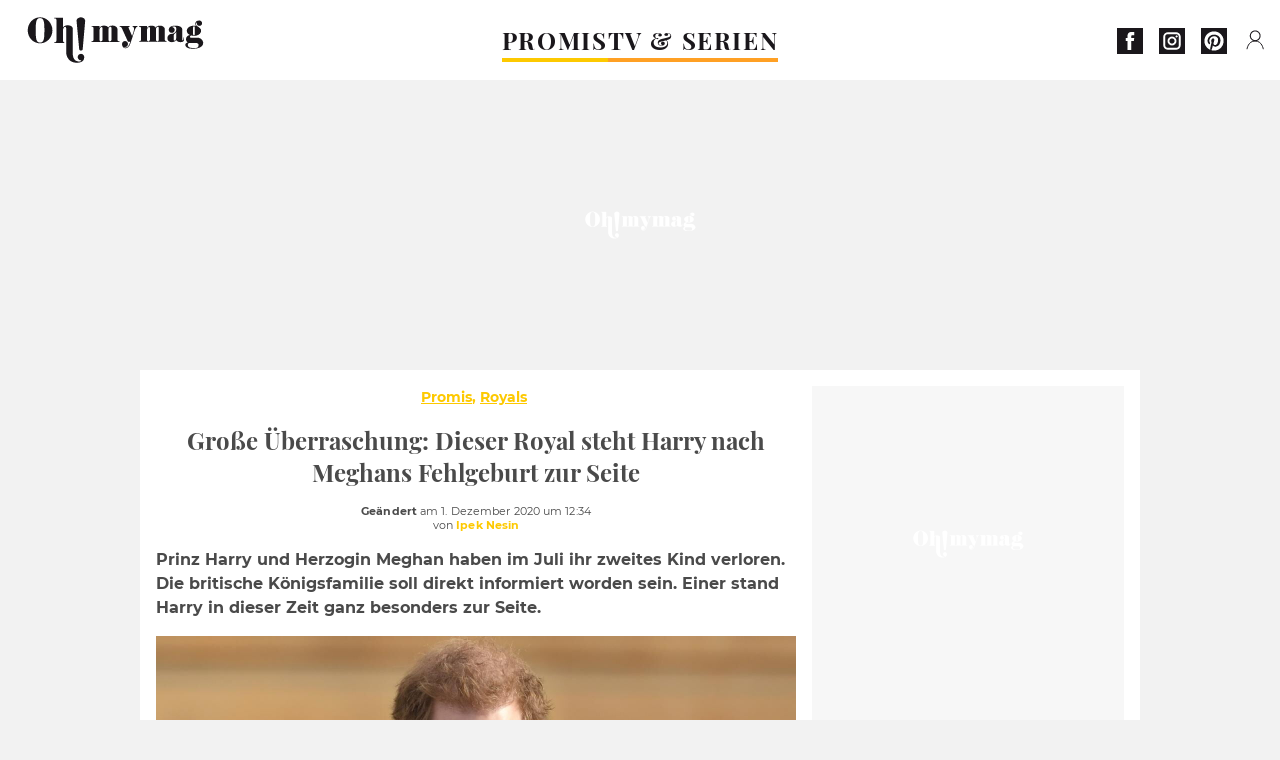

--- FILE ---
content_type: text/html; charset=UTF-8
request_url: https://www.ohmymag.de/promis/royals/grosse-uberraschung-dieser-royal-steht-harry-nach-meghans-fehlgeburt-zur-seite_art15447.html
body_size: 69721
content:
 <!DOCTYPE html><html lang="de"><head prefix="og: http://ogp.me/ns# fb: http://ogp.me/ns/fb# article: http://ogp.me/ns/article#"><meta charset="UTF-8"/><meta name="viewport" content="width=device-width, initial-scale=1"><meta name="google-site-verification" content="rAef73cSudep0ILlbAZnQCZXKF7GYKYZ7MvhDNKKOwY" /><meta name="p:domain_verify" content="ed60dfd024b273098738c0d069e76a94"/><link rel="manifest" href="https://www.ohmymag.de/manifest.json"><meta name="theme-color" content="#f7434f"><link rel="shortcut icon" href="https://www.ohmymag.de/assets/img/favicons/omm/favicon.ico"><link rel="icon" type="image/svg+xml" href="https://www.ohmymag.de/assets/img/favicons/omm/favicon-16x16.svg"><link href="https://cdn.privacy-mgmt.com/" rel="preconnect" crossorigin="anonymous"><link href="https://ohmymag-de-v3.ohmymag.de" rel="preconnect" crossorigin="anonymous"><link href="https://www.googletagmanager.com" rel="preconnect" crossorigin><link href="https://securepubads.g.doubleclick.net/" rel="preconnect" crossorigin><link href="https://mcdp-chidc2.outbrain.com" rel="preconnect" crossorigin><link href="https://log.outbrainimg.com" rel="preconnect" crossorigin><link href="http://tr.outbrain.com/" rel="preconnect" crossorigin><link href="https://cherry.img.pmdstatic.net/" rel="preconnect" crossorigin><link href="https://tv.ohmymag.de/" rel="preconnect" crossorigin><link href="https://cherry.img.pmdstatic.net/" rel="preconnect" crossorigin><link rel="preload" href="https://www.ohmymag.de/assets/fonts/Montserrat-Regular.woff2?display=swap" as="font" type="font/woff2" crossorigin="anonymous" /><link rel="preload" href="https://www.ohmymag.de/assets/fonts/Montserrat-Black.woff2?display=swap" as="font" type="font/woff2" crossorigin="anonymous" /><link rel="preload" href="https://www.ohmymag.de/assets/fonts/Montserrat-Bold.woff2?display=swap" as="font" type="font/woff2" crossorigin="anonymous" /><link rel="preload" href="https://www.ohmymag.de/assets/fonts/PlayfairDisplay-Bold.woff2?display=swap" as="font" type="font/woff2" crossorigin="anonymous" /><link rel="preload" href="https://www.ohmymag.de/assets/fonts/PlayfairDisplay-BlackItalic.woff2?display=swap" as="font" type="font/woff2" crossorigin="anonymous" /><link rel="preload" href="https://cherry.img.pmdstatic.net/fit/https.3A.2F.2Fimg.2Eohmymag.2Ede.2Fs3.2Fdeomm.2F1024.2Funterhaltung.2Fdefault_2020-11-30_42c93841-3168-4f8d-8c8f-781d87335eba.2Ejpeg/640x360/quality/80/nach-meghans-fehlgeburt-bekommt-ruckhalt-von-seiner-familie.jpg" media="(max-width: 820px)" as="image" fetchpriority="high"><link rel="preload" href="https://cherry.img.pmdstatic.net/fit/https.3A.2F.2Fimg.2Eohmymag.2Ede.2Fs3.2Fdeomm.2F1280.2Funterhaltung.2Fdefault_2020-11-30_42c93841-3168-4f8d-8c8f-781d87335eba.2Ejpeg/1280x720/quality/80/nach-meghans-fehlgeburt-bekommt-ruckhalt-von-seiner-familie.jpg" media="(min-width: 821px)" as="image" fetchpriority="high"><link rel="preconnect" href="https://www.ohmymag.de/xhr/popup/category" as="fetch" crossorigin="anonymous" ><link rel="preconnect" href="https://www.ohmymag.de/xhr/popup/contact" as="fetch" crossorigin="anonymous" ><link rel="stylesheet" href="https://www.ohmymag.de/assets/two/omm/common.css?t=b0cfa7c51c8b" /><link rel="stylesheet" href="https://www.ohmymag.de/assets/two/omm/article.css?t=42a3ff1d98e2" /><style> :root { --theme-channel: #FDC900; } .promis { --theme-channel: #FDC900; } .tv-serien-co { --theme-channel: #ffa024; } </style><meta property="fb:app_id" content="158483417502010"><meta property="fb:admins" content="654691368"><meta property="fb:pages" content="998966263463586"><meta property="og:title" content="Große Überraschung: Dieser Royal steht Harry nach Meghans Fehlgeburt zur Seite"><meta property="og:type" content="article"><meta property="og:image" content="https://cherry.img.pmdstatic.net/fit/https.3A.2F.2Fimg.2Eohmymag.2Ede.2Fs3.2Fdeomm.2F1280.2Funterhaltung.2Fdefault_2020-11-30_42c93841-3168-4f8d-8c8f-781d87335eba.2Ejpeg/1200x675/quality/80/nach-meghans-fehlgeburt-bekommt-ruckhalt-von-seiner-familie.jpg"><meta property="og:image:width" content="1200"><meta property="og:image:height" content="675"><meta property="og:url" content="https://www.ohmymag.de/promis/royals/grosse-uberraschung-dieser-royal-steht-harry-nach-meghans-fehlgeburt-zur-seite_art15447.html"><meta property="og:description" content="Prinz Harry und Herzogin Meghan haben im Juli ihr zweites Kind verloren. Die britische Königsfamilie soll direkt informiert worden sein. Einer stand Harry in dieser Zeit ganz beson…"><meta property="og:locale" content="de_DE"><meta property="og:site_name" content="Ohmymag Deutschland"><meta property="article:published_time" content="2020-12-01T11:30:00+01:00"><meta property="article:modified_time" content="2020-12-01T12:34:00+01:00"><meta property="article:section" content="Promis"><meta property="article:tag" content="unterhaltung"><meta property="article:tag" content="royals"><meta property="article:tag" content="meghan markle"><meta property="article:tag" content="prinz harry"><meta name="twitter:card" content="summary_large_image"><meta name="twitter:title" content="Große Überraschung: Dieser Royal steht Harry nach Meghans Fehlgeburt …"><meta name="twitter:description" content="Prinz Harry und Herzogin Meghan haben im Juli ihr zweites Kind verloren. Die britische Königsfamilie soll direkt informiert worden sein. Einer stand Harry in dieser Zeit ganz beson…"><meta name="twitter:image" content="https://cherry.img.pmdstatic.net/fit/https.3A.2F.2Fimg.2Eohmymag.2Ede.2Fs3.2Fdeomm.2F1280.2Funterhaltung.2Fdefault_2020-11-30_42c93841-3168-4f8d-8c8f-781d87335eba.2Ejpeg/1200x675/quality/80/nach-meghans-fehlgeburt-bekommt-ruckhalt-von-seiner-familie.jpg"><meta name="description" content="Prinz Harry und Herzogin Meghan haben im Juli ihr zweites Kind verloren. Die britische Königsfamilie soll direkt informiert worden sein. Einer stand Harry in dieser Zeit ganz beson…"><meta name="robots" content="index,follow,max-snippet:-1,max-image-preview:large,max-video-preview:-1"><meta name="news_keywords" content="unterhaltung,royals,meghan markle,prinz harry"><title>Große Überraschung: Dieser Royal steht Harry nach Meghans Fehlgeburt zur Seite</title><link href="https://www.ohmymag.de/promis/royals/grosse-uberraschung-dieser-royal-steht-harry-nach-meghans-fehlgeburt-zur-seite_art15447.html" rel="canonical"><script type="application/ld+json">{"@context":"https:\/\/schema.org","@type":"NewsArticle","headline":"Große Überraschung: Dieser Royal steht Harry nach Meghans Fehlgeburt zur Seite","articleBody":"Traurige Neuigkeiten erreichen die Öffentlichkeit letzte Woche von Prinz Harry und Herzogin Meghan. Im Juli erleidet die ehemalige Schauspielerin eine Fehlgeburt und teilt ihre Erlebnisse und Gefühle in einem selbstverfassten Essay für die New York Times.Royals wurden schon im Juli informiertAls ich mein erstgeborenes Kind umklammerte, wusste ich, dass ich mein zweites verlor.So beschreibt die Herzogin ehrlich den Moment, als sie den Alptraum einer jeden werdenden Mutter erlebt. Im Krankenhaus muss sie zusehen, wie Harrys Herz bricht. Einerseits versucht er „die gebrochenen Teile von mir zu halten“, so Meghan, andererseits trauert er um ihr ungeborenes Baby.Während die Öffentlichkeit erst kürzlich von der traurigen Nachricht erfährt, wird die Familie von Harry direkt nach dem Ereignis informiert, berichtet The Sun. Ein Insider verrät der Zeitung, dass das Paar viel Zuneigung und Unterstützung von den Royals bekommen haben soll: \"Es gibt eine verständliche Traurigkeit in der Familie.\"Prinz William steht Harry zur SeiteEiner der Royals soll Harry besonders viel Rückhalt in dieser schweren Zeit gegeben haben: sein Bruder William. Viele Royal-Fans dürften sich über diese Nachricht freuen, gelten die beiden Brüder doch seit vielen Monaten als zerstritten.Auch Prinz Charles soll seinem Sohn viel Trost gespendet haben. In schwierigen Zeiten hält die Familie dann eben doch zusammen. Schon länger wurde auch Meghan unterstellt, der Queen und den Royals gegenüber versöhnlichere Worte einzuschlagen.Rückt die Familie wieder zusammen?In ihrem Artikel für die New York Times schreibt die Herzogin außerdem:So sehr wir unterschiedlicher Meinung sind, so sehr wir räumlich getrennt voneinander sind, die Wahrheit ist, dass wir mehr denn je verbunden sind durch das, was wir dieses Jahr alleine und gemeinsam erlebt haben.Vielleicht kann die britische Königsfamilie also auch etwas Positives aus den schrecklichen Ereignissen ziehen und sich in Zukunft wieder annähern. Zu wünschen wäre es ihnen allemal!","author":{"@type":"Person","name":"Ipek Nesin"},"publisher":{"@type":"Organization","name":"Ohmymag Deutschland","url":"https:\/\/www.ohmymag.de\/","logo":{"@type":"ImageObject","url":"https:\/\/www.ohmymag.de\/assets\/img\/omm.png"},"sameAs":["https:\/\/www.facebook.com\/OhmymagDE\/","https:\/\/www.instagram.com\/ohmymag.de\/","https:\/\/www.pinterest.com\/ohmymag_de\/"]},"image":{"@type":"ImageObject","url":"https:\/\/cherry.img.pmdstatic.net\/fit\/https.3A.2F.2Fimg.2Eohmymag.2Ede.2Fs3.2Fdeomm.2F1280.2Funterhaltung.2Fdefault_2020-11-30_42c93841-3168-4f8d-8c8f-781d87335eba.2Ejpeg\/1200x675\/quality\/80\/nach-meghans-fehlgeburt-bekommt-ruckhalt-von-seiner-familie.jpg","width":1200,"height":675},"mainEntityOfPage":{"@type":"WebPage","@id":"https:\/\/www.ohmymag.de\/promis\/royals\/grosse-uberraschung-dieser-royal-steht-harry-nach-meghans-fehlgeburt-zur-seite_art15447.html","breadcrumb":{"@type":"BreadcrumbList","itemListElement":[{"@type":"ListItem","position":1,"name":"Promis","item":"https:\/\/www.ohmymag.de\/promis"},{"@type":"ListItem","position":2,"name":"Royals","item":"https:\/\/www.ohmymag.de\/promis\/royals"},{"@type":"ListItem","position":3,"name":"unterhaltung","item":"https:\/\/www.ohmymag.de\/tag\/unterhaltung"}]}},"datePublished":"2020-12-01T11:30:00+01:00","url":"https:\/\/www.ohmymag.de\/promis\/royals\/grosse-uberraschung-dieser-royal-steht-harry-nach-meghans-fehlgeburt-zur-seite_art15447.html","thumbnailUrl":"https:\/\/cherry.img.pmdstatic.net\/fit\/https.3A.2F.2Fimg.2Eohmymag.2Ede.2Fs3.2Fdeomm.2F480.2Funterhaltung.2Fdefault_2020-11-30_42c93841-3168-4f8d-8c8f-781d87335eba.2Ejpeg\/480x270\/quality\/80\/nach-meghans-fehlgeburt-bekommt-ruckhalt-von-seiner-familie.jpg","articleSection":"Promis","creator":{"@type":"Person","name":"Ipek Nesin"},"keywords":["unterhaltung","royals","meghan markle","prinz harry"],"description":"Prinz Harry und Herzogin Meghan haben im Juli ihr zweites Kind verloren. Die britische Königsfamilie soll direkt informiert worden sein. Einer stand Harry in dieser Zeit ganz besonders zur Seite.","dateModified":"2020-12-01T12:34:00+01:00","video":{"@type":"VideoObject","image":{"@type":"ImageObject","url":"https:\/\/cherry.img.pmdstatic.net\/fit\/https.3A.2F.2Fimg.2Eohmymag.2Ede.2Fs3.2Fdeomm.2F1280.2Funterhaltung.2Fdefault_2020-11-30_42c93841-3168-4f8d-8c8f-781d87335eba.2Ejpeg\/1200x675\/quality\/80\/nach-meghans-fehlgeburt-bekommt-ruckhalt-von-seiner-familie.jpg","width":1200,"height":675},"description":"Prinz Harry und Herzogin Meghan haben im Juli ihr zweites Kind verloren. Die britische Königsfamilie soll direkt informiert worden sein. Einer stand Harry in dieser Zeit ganz besonders zur Seite.","thumbnailUrl":"https:\/\/cherry.img.pmdstatic.net\/fit\/https.3A.2F.2Fimg.2Eohmymag.2Ede.2Fs3.2Fdeomm.2F480.2Funterhaltung.2Fdefault_2020-11-30_42c93841-3168-4f8d-8c8f-781d87335eba.2Ejpeg\/480x270\/quality\/80\/nach-meghans-fehlgeburt-bekommt-ruckhalt-von-seiner-familie.jpg","uploadDate":"2020-12-01T11:30:00+01:00","publisher":{"@type":"Organization","name":"Ohmymag Deutschland","logo":{"@type":"ImageObject","url":"https:\/\/www.ohmymag.de\/assets\/img\/omm.png"}},"playerType":"HTML5","embedUrl":"https:\/\/www.dailymotion.com\/embed\/video\/k2979PkfBJu1xExApYF","name":"Große Überraschung: Dieser Royal steht Harry nach Meghans Fehlgeburt zur Seite","duration":"PT00H01M12S"}}</script><script> window.cherryStore = { assetsPath: "https://www.ohmymag.de/assets/", imgPath: "https://www.ohmymag.de/assets/img/", environments: { pageName: "page-article", pageType: "type-video", ajax: !!"", device: "desktop", mobile: !!"", tablet: !!"", desktop: !!"1", bot: !!"", env: "prod", }, website: { abbr: "OMMDE", theme: "two", code_lang: "de_DE", country: "DE", lang: "de", host: "www.ohmymag.de", prefix: "omm", group: "Ohmymag", group_prefix: "omm", }, analytics: { dimensions: {"dimension2":"video","dimension3":"www","dimension5":15447,"dimension6":"Promis","dimension9":"web","dimension10":"Other","dimension16":"L","dimension17":6,"dimension24":"video","dimension26":"80386129-42f8-4cc6-9cf0-91366e125dab","dimension27":"Royals"}, metrics: "", }, urls: { contact: "https://www.ohmymag.de/xhr/contact/", popup: "https://www.ohmymag.de/xhr/popup/", podcasts: "", }, trackings: {"ividence":false,"firefly":"\/\/fly.ohmymag.de\/","mediego":false,"mediarithmics":"pm-ohmymag-de","facebook":"1016216741814975","facebook_pages":"998966263463586","facebook_app_id":"158483417502010","facebook_admin_id":"654691368","twitter":"nygei","analytics":"UA-70272366-2","sticky":true,"ias":"10763","snapchat":"8c9e6c94-a168-47f9-930b-d1e003076be8","taboola":"1644220","tradedoubler":false,"adways":"2gbvkGd","mediametrie":false,"estatNetMeasur":false,"adrock":"f383a853-f205-46d2-9aa5-7a61812c5afe","squadata":false,"comscore":"19763370","skimlinks":false,"ab_tasty":false,"id5":"169","confiant":"NJJp-JaWVAuzzBULb9NCdlIRzgg","pandg":false,"searchconsole":"rAef73cSudep0ILlbAZnQCZXKF7GYKYZ7MvhDNKKOwY","outbrain":"006add8f2d8cc8a60e8f3b71463b028003,005cec9f7f96bae12feb6a8aa75c823f61,004c4e978a282f3d18936c48a35c31f2ce,00776e66133c6b9388e60c90fe660fd53d,00531bd4df222ae4c54cdf3d0fa682e916,004ff6c6be1239b288562e36a466c959bb,003891eec21b7ba5ff7a898aba53a6fe89,00c857bd48ada55aad1aea18c3281e585c,0066b802ec8bbf3c015dddbf270ba3c222,00677a82d708370adfed1ef0125c9a317b","criteo":false,"nonliCode":"1432","nonliUrl":"https:\/\/l.ohmymag.de\/sdk.js"}, pwa: {"enabled":"1"}, batch: {"vapidPublicKey":"BAcGHtDdCc0Qs6\/uG2mbmK07d7+UtdDIJyxAq6jcf5IrISrligI4jHioGiLzleN3UjwwLuvBn3e1u+Br9vnaaUg=","newsVapidPublicKey":"BIrXoG6bUmfJqdkAag5eSQOyMmSR0M7ygT+FuOg\/TkaN\/tuynCOALckwt\/YpEreWJCYpQpgMCmtb0haXsGPu0JY=","authKey":"2.q\/m8LADtsFmeGbQ2Qxt8R3r5SdHGMdzsmH5nX+NNALo=","newsAuthKey":"2.LQRfnf5caWJNG3ozIiTh\/mfWPSDm5dHPc2IGsWtc8TM=","subdomain":"ohmymag.de","newsSubdomain":"news.ohmymag.de","apiKey":"CA5402D278E543BB9F5C0E85712BBB21","newsApiKey":"BD0B5E9C997A464D99A96BA99A82C788","text":"Verpassen Sie keine unserer Neuigkeiten!","positiveSubBtnLabel":"Abonnieren Sie","negativeBtnLabel":"Nein danke","backgroundColor":"#f7434f","hoverBackgroundColor":"#f7434f","textColor":"#FFFFFF"}, gdpr: {"cdn":"https:\/\/ohmymag-de-v3.ohmymag.de","privacy_manager":"371922","notice_url":false,"confirmation":false,"consent_scroll":false}, pmc: {"env":false,"starter":false,"bookmark":false,"coreads":"https:\/\/tra.scds.pmdstatic.net\/advertising-core\/5\/core-ads.js","newsletter":false,"notifications":false}, abtest: {"enable":false,"conditions":null,"apply":false,"status":0}, isNewsDomain: 0 }; </script><script> cherryStore['article'] = { id: "15447", name: "Gro\u00DFe\u0020\u00DCberraschung\u003A\u0020Dieser\u0020Royal\u0020steht\u0020Harry\u0020nach\u0020Meghans\u0020Fehlgeburt\u0020zur\u0020Seite", type: "video", url: "https://www.ohmymag.de/promis/royals/grosse-uberraschung-dieser-royal-steht-harry-nach-meghans-fehlgeburt-zur-seite_art15447.html", description: "Prinz\u0020Harry\u0020und\u0020Herzogin\u0020Meghan\u0020haben\u0020im\u0020Juli\u0020ihr\u0020zweites\u0020Kind\u0020verloren.\u0020Die\u0020britische\u0020K\u00F6nigsfamilie\u0020soll\u0020direkt\u0020informiert\u0020worden\u0020sein.\u0020Einer\u0020stand\u0020Harry\u0020in\u0020dieser\u0020Zeit\u0020ganz\u0020besonders\u0020zur\u0020Seite.", publishDate: "2020-12-01T11:30:00+01:00", author: "Ipek Nesin", category: { label: "Promis", slug: "promis" }, subCategory: { label: "Royals", slug: "royals" }, firstTag: "unterhaltung", urlSlug: "grosse-uberraschung-dieser-royal-steht-harry-nach-meghans-fehlgeburt-zur-seite_art15447.html", brandSafety: false, keywords: [ "unterhaltung","royals","meghan markle","prinz harry" ], pictures: [ { url: 'https:https://img.ohmymag.de/s3/deomm/unterhaltung/default_2020-11-30_42c93841-3168-4f8d-8c8f-781d87335eba.jpeg', height: 1656, width: 2946 }, ], tags: [ {url: 'https://www.ohmymag.de/tag/unterhaltung', name: 'unterhaltung', slug: 'unterhaltung'}, {url: 'https://www.ohmymag.de/tag/royals', name: 'royals', slug: 'royals'}, {url: 'https://www.ohmymag.de/tag/meghan-markle', name: 'meghan markle', slug: 'meghan-markle'}, {url: 'https://www.ohmymag.de/tag/prinz-harry', name: 'prinz harry', slug: 'prinz-harry'}, ], scripts: {"urls":[],"inline":[]}, media: null, news: 0, player: false, canals: ["Google Actualit\u00e9s","FlipBoard","MSN","Upday","Squid App","Sony","Bundle News","Verizon","Organique"], }; cherryStore['article']['player'] = {"channel":"news","owner":"x29588f","owner.username":"OhMyMag-DE","owner.screenname":"OhMyMag DE","id":"k2979PkfBJu1xExApYF","private_id":"k2979PkfBJu1xExApYF","updated_time":1643764333,"tags":"uuid_80386129-42f8-4cc6-9cf0-91366e125dab,guid_15447,unterhaltung,unterhaltungroyals,royalsmeghan-markle,meghan-markleprinz-harry,prinz-harry","title":"Gro\u00dfe \u00dcberraschung: Dieser Royal steht Harry nach Meghans Fehlgeburt zur Seite","width":1920,"height":1080,"thumbnail_url":"https:\/\/s2.dmcdn.net\/v\/TbEi51X-Tfj7StLVe","duration":72,"site":"Dailymotion","public_id":"x87hekl","embed_url":"https:\/\/www.dailymotion.com\/embed\/video\/k2979PkfBJu1xExApYF","canonical":"http:\/\/dailymotion.com\/video\/x87hekl","media":"player","player_id":"xu8g4","player_name":"Ohmymag DE - Player Leader Autoplay"}; </script></head><body class="desktop page-article type-video" data-pmc-starter-conf='{"ua":"UA-70272366-2"}'><header class="header"><nav class="navbar"><ul class="navigation"><li><div class="navbar__button navbar__button--menu btn-menu"></div></li><li class="navbar__logo"><a href="https://www.ohmymag.de/" class="navbar__button navbar__button--logo" title="Ohmymag Deutschland"></a></li><li class="topbar"><div class="topbar__socials"><ul><li><a class="topbar__socials--facebook" title="Ohmymag Deutschland" target="_blank" rel="noopener nofollow" href="https://www.facebook.com/OhmymagDE/"></a></li><li><a class="topbar__socials--instagram" title="Ohmymag Deutschland" target="_blank" rel="noopener nofollow" href="https://www.instagram.com/ohmymag.de/"></a></li><li><a class="topbar__socials--pinterest" title="Ohmymag Deutschland" target="_blank" rel="noopener nofollow" href="https://www.pinterest.com/ohmymag_de/"></a></li></ul></div><div class="navbar__button navbar__button--pmc pmc-authentification" id="pmc-auth"><span>Connexion</span></div><div class="navbar__button navbar__button--pmc" id="pmc-account"><span>Mon compte</span><div class="navbar__button navbar__button--pmc__dropdown"><ul><li class="pmc-profile">Mon profil</li><li class="pmc-custom-link" data-path="bookmark">Mes favoris</li><li class="pmc-local-link" data-path="notifications">Notifications</li><li class="pmc-auth-logout">Déconnexion</li></ul></div></div></li></ul></nav><div class="popup popup-menu popup--close"><div class="popup__overlay"></div><nav class="menu-website"><ul class="menu-website__categories"><li class="menu-website__category menu-website__category--children promis"><a href="https://www.ohmymag.de/promis" class="menu-website__title" >PROMIS</a><div class="menu-website__button"></div><ul class="menu-website__subcategories"><li><a href="https://www.ohmymag.de/promis/deutschland" class="menu-website__subtitle" >DEUTSCHLAND</a></li><li><a href="https://www.ohmymag.de/promis/international" class="menu-website__subtitle" >INTERNATIONAL</a></li><li><a href="https://www.ohmymag.de/promis/royals" class="menu-website__subtitle" >ROYALS</a></li><li class="empty"></li></ul></li><li class="menu-website__category tv-serien-co"><a href="https://www.ohmymag.de/tv-serien" class="menu-website__title" >TV &amp; SERIEN </a><div class="menu-website__button"></div></li></ul><ul class="menu-website__links"><li class="menu-website--newsletter"><div class="menu-website__link newsletter-open" data-origin="menu">Newsletter</div></li><li><a class="menu-website__link" href="https://www.ohmymag.de/about-us.html">Über uns</a></li><li><a class="menu-website__link" href="https://www.prismamedia.com/terms-de/" target="_blank">Impressum</a></li><li><div class="menu-website__link popup-contact--trigger">Kontakt</div></li></ul></nav></div></header><div class="special" id="special-container"><div class="ads-core-placer" id="special" data-ads-core='{"device": "desktop,tablet,mobile", "type": "Out-Of-Banner"}'></div></div><div class="data_tester" id="data_tester-container"><div class="ads-core-placer" id="data_tester" data-ads-core='{"device": "desktop,tablet,mobile", "type": "Out-Of-Banner2"}'></div></div><div class="interstitial" id="interstitial-container"><div class="ads-core-placer" id="interstitial" data-ads-core='{"device": "desktop,tablet,mobile", "type": "Postitiel"}'></div></div><div class="postitiel_v2" id="postitiel_v2-container"><div class="ads-core-placer" id="postitiel_v2" data-ads-core='{"device": "desktop,tablet,mobile", "type": "Postitiel_V2"}'></div></div><div class="footer-web" id="footer_web-container"><div class="ads-core-placer" id="footer_web" data-ads-core='{"device": "desktop,tablet,mobile", "type": "footer-web"}'></div></div><section id="corps" class="article-container navbar--fix"><div class="coreads-skin-wrapper"><div class="placeholder-ad placeholder-ad--banner desktop-ad tablet-ad" id="banner-container"><div class="ads-core-placer" id="banner" data-ads-core='{"device": "desktop,tablet", "type": "Banniere-Haute"}'></div></div></div><article class="site_content post article layout-grid " data-id="15447" data-bone-id="80386129-42f8-4cc6-9cf0-91366e125dab" ><div class="layout-grid__inner post-grid-order"><div data-grid-order="content" class="layout-grid__cell layout-grid__cell--span-8-desktop"><div class="post-breadcrumb"><nav class="breadcrumb"><a href="https://www.ohmymag.de/promis">Promis</a><a href="https://www.ohmymag.de/promis/royals">Royals</a></nav></div><h1 class="post-title">Große Überraschung: Dieser Royal steht Harry nach Meghans Fehlgeburt zur Seite</h1><div class="post-author"><div><div><span class="post-author--bold">Geändert </span><span><time datetime="2020-12-01T12:34:00+01:00">am 1. Dezember 2020 um 12:34</time></span></div><span class="post-author"> von </span><span class="post-author--nickname">Ipek Nesin </span></div></div><div class="post-summary"><p>Prinz Harry und Herzogin Meghan haben im Juli ihr zweites Kind verloren. Die britische Königsfamilie soll direkt informiert worden sein. Einer stand Harry in dieser Zeit ganz besonders zur Seite.</p></div><div id="player" class="prisma-player post-player" data-ads-core='{"playerId": "xu8g4", "playerName": "Ohmymag DE - Player Leader Autoplay", "playerProvider": "Dailymotion", "playerVideoId": "k2979PkfBJu1xExApYF", "playerPosition": "Leader", "playerPartner": "" }' data-embed="default"><figure class="post-figure"><picture><source srcset="https://cherry.img.pmdstatic.net/fit/https.3A.2F.2Fimg.2Eohmymag.2Ede.2Fs3.2Fdeomm.2F1024.2Funterhaltung.2Fdefault_2020-11-30_42c93841-3168-4f8d-8c8f-781d87335eba.2Ejpeg/640x360/quality/80/nach-meghans-fehlgeburt-bekommt-ruckhalt-von-seiner-familie.jpg 1x" media="(max-width: 820px)"><source srcset="https://cherry.img.pmdstatic.net/fit/https.3A.2F.2Fimg.2Eohmymag.2Ede.2Fs3.2Fdeomm.2F1280.2Funterhaltung.2Fdefault_2020-11-30_42c93841-3168-4f8d-8c8f-781d87335eba.2Ejpeg/1280x720/quality/80/nach-meghans-fehlgeburt-bekommt-ruckhalt-von-seiner-familie.jpg 1x" media="(min-width: 821px)"><img srcset="https://cherry.img.pmdstatic.net/fit/https.3A.2F.2Fimg.2Eohmymag.2Ede.2Fs3.2Fdeomm.2F1024.2Funterhaltung.2Fdefault_2020-11-30_42c93841-3168-4f8d-8c8f-781d87335eba.2Ejpeg/640x360/quality/80/nach-meghans-fehlgeburt-bekommt-ruckhalt-von-seiner-familie.jpg" alt="Nach Meghans Fehlgeburt bekommt Rückhalt von seiner Familie" class="post-figure__img" src="[data-uri]"></picture><div class="post-figure__copyright">&copy; Karwai Tang@Getty Images</div><figcaption class="post-figure__title">Nach Meghans Fehlgeburt bekommt Rückhalt von seiner Familie</figcaption></figure></div><div class="post-social"><div class="button-share"><div class="button-share__bar"><a href="https://www.facebook.com/sharer/sharer.php?u=https%3A%2F%2Fwww.ohmymag.de%2Fpromis%2Froyals%2Fgrosse-uberraschung-dieser-royal-steht-harry-nach-meghans-fehlgeburt-zur-seite_art15447.html" rel="nofollow noopener" target="_blank" class="button-share__media button-share__media--facebook" data-share="facebook" title="Auf Facebook teilen"></a><a href="mailto:?subject=Große Überraschung: Dieser Royal steht Harry nach Meghans Fehlgeburt zur Seite&amp;body=https%3A%2F%2Fwww.ohmymag.de%2Fpromis%2Froyals%2Fgrosse-uberraschung-dieser-royal-steht-harry-nach-meghans-fehlgeburt-zur-seite_art15447.html" rel="nofollow noopener" class="button-share__media button-share__media--mail" data-share="mail" title="Als Mail versenden"></a><a href="https://www.beloud.com/share?url=https%3A%2F%2Fwww.ohmymag.de%2Fpromis%2Froyals%2Fgrosse-uberraschung-dieser-royal-steht-harry-nach-meghans-fehlgeburt-zur-seite_art15447.html" rel="nofollow noopener" target="_blank" class="button-share__media button-share__media--beloud" data-share="beloud" title="Auf Flipboard teilen"></a><a href="https://twitter.com/share?text=Gro%C3%9Fe+%C3%9Cberraschung%3A+Dieser+Royal+steht+Harry+nach+Meghans+Fehlgeburt+zur+Seite&amp;url=https%3A%2F%2Fwww.ohmymag.de%2Fpromis%2Froyals%2Fgrosse-uberraschung-dieser-royal-steht-harry-nach-meghans-fehlgeburt-zur-seite_art15447.html&amp;via=Ohmymag+Deutschland" rel="nofollow noopener" target="_blank" class="button-share__media button-share__media--twitter" data-share="twitter" title="Tweeter"></a><a href="https://pinterest.com/pin/create/button/?url=https%3A%2F%2Fwww.ohmymag.de%2Fpromis%2Froyals%2Fgrosse-uberraschung-dieser-royal-steht-harry-nach-meghans-fehlgeburt-zur-seite_art15447.html&amp;media=https%3A%2F%2Fimg.ohmymag.de%2Fs3%2Fdeomm%2F1024%2Funterhaltung%2Fdefault_2020-11-30_42c93841-3168-4f8d-8c8f-781d87335eba.jpeg&amp;description=Gro%C3%9Fe+%C3%9Cberraschung%3A+Dieser+Royal+steht+Harry+nach+Meghans+Fehlgeburt+zur+Seite" rel="nofollow noopener" data-pin-custom="true" target="_blank" class="button-share__media button-share__media--pinterest" data-share="pinterest" title="Pin it"></a></div></div></div><div class="placeholder-ad placeholder-ad--pave mobile-ad" id="pave_haut_mobile-container"><div class="ads-core-placer" id="pave_haut_mobile" data-ads-core='{"device": "mobile", "type": "Pave-Haut"}'></div></div><div class="post-body post-body__content"><p class="first-paragraph">Traurige Neuigkeiten erreichen die Öffentlichkeit letzte Woche von Prinz Harry und Herzogin Meghan. <a href="https://www.ohmymag.de/promis/royals/herzogin-meghan-sie-hatte-eine-fehlgeburt_art15417.html" >Im Juli erleidet die ehemalige Schauspielerin eine Fehlgeburt</a> und teilt ihre Erlebnisse und Gefühle in einem selbstverfassten Essay für die New York Times.</p><h2 id="asqqn">Royals wurden schon im Juli informiert</h2><blockquote>Als ich mein erstgeborenes Kind umklammerte, wusste ich, dass ich mein zweites verlor.</blockquote><div class="placeholder-ad placeholder-ad--intext mobile-ad" id="pave_content_mobile-container"><div class="ads-core-placer" id="pave_content_mobile" data-ads-core='{"device": "mobile", "type": "Pave-Haut2"}'></div></div><p>So beschreibt die Herzogin ehrlich den Moment, als sie den Alptraum einer jeden werdenden Mutter erlebt. Im Krankenhaus muss sie zusehen, wie Harrys Herz bricht. Einerseits versucht er „die gebrochenen Teile von mir zu halten“, so Meghan, andererseits trauert er um ihr ungeborenes Baby.</p><div class="placeholder-ad placeholder-ad--intext desktop-ad tablet-ad" id="pave_content_desktop-container"><div class="ads-core-placer" id="pave_content_desktop" data-ads-core='{"device": "desktop,tablet", "type": "Pave-Haut2-Desktop"}'></div></div><p>Während die Öffentlichkeit erst kürzlich von der traurigen Nachricht erfährt, wird die Familie von Harry direkt nach dem Ereignis informiert, berichtet <em>The Sun</em>. Ein Insider verrät der Zeitung, dass das Paar viel Zuneigung und Unterstützung von den Royals bekommen haben soll: "Es gibt eine verständliche Traurigkeit in der Familie."</p><div class="placeholder-ad placeholder-ad--intext mobile-ad" id="pave_content_mobile1-container"><div class="ads-core-placer" id="pave_content_mobile1" data-ads-core='{"device": "mobile", "type": "Pave-Haut2"}'></div></div><h2 id="669pf">Prinz William steht Harry zur Seite</h2><p>Einer der Royals soll Harry besonders viel Rückhalt in dieser schweren Zeit gegeben haben: sein Bruder William. Viele Royal-Fans dürften sich über diese Nachricht freuen, gelten die beiden Brüder doch seit vielen Monaten als zerstritten.</p><p>Auch Prinz Charles soll seinem Sohn viel Trost gespendet haben. In schwierigen Zeiten hält die Familie dann eben doch zusammen. Schon länger wurde auch Meghan unterstellt, der Queen und den Royals gegenüber versöhnlichere Worte einzuschlagen.</p><div class="placeholder-ad placeholder-ad--intext mobile-ad" id="pave_content_mobile2-container"><div class="ads-core-placer" id="pave_content_mobile2" data-ads-core='{"device": "mobile", "type": "Pave-Haut2"}'></div></div><h2 id="f27o5">Rückt die Familie wieder zusammen?</h2><p>In ihrem Artikel für die New York Times schreibt die Herzogin außerdem:</p><blockquote>So sehr wir unterschiedlicher Meinung sind, so sehr wir räumlich getrennt voneinander sind, die Wahrheit ist, dass wir mehr denn je verbunden sind durch das, was wir dieses Jahr alleine und gemeinsam erlebt haben.</blockquote><p>Vielleicht kann die britische Königsfamilie also auch etwas Positives aus den schrecklichen Ereignissen ziehen und sich in Zukunft wieder annähern. Zu wünschen wäre es ihnen allemal!</p><div class="placeholder-ad placeholder-ad--intext mobile-ad" id="pave_content_mobile3-container"><div class="ads-core-placer" id="pave_content_mobile3" data-ads-core='{"device": "mobile", "type": "Pave-Haut2"}'></div></div></div><div class="tags"><div class="tags-container"><a href="https://www.ohmymag.de/tag/unterhaltung" class="tags-button">unterhaltung</a><a href="https://www.ohmymag.de/tag/royals" class="tags-button">royals</a><a href="https://www.ohmymag.de/tag/meghan-markle" class="tags-button">meghan markle</a><a href="https://www.ohmymag.de/tag/prinz-harry" class="tags-button">prinz harry</a></div></div><div class="post-figure post-figure--next"><picture><img srcset="https://www.ohmymag.de/assets/img/logo/famed-and-bound.png" alt="&quot;Harry und Meghan&quot;-Tour für Touristen: Hat Meghans Vater Thomas etwas damit zu tun?" class="post-figure__img" loading="lazy" src="[data-uri]"></picture><a class="post-figure__text" data-title="Nächster Artikel" href="https://www.ohmymag.de/promis/royals/harry-und-meghan-tour-fuer-touristen-hat-meghans-vater-thomas-etwas-damit-zu-tun_art23851.html"> "Harry und Meghan"-Tour für Touristen: Hat Meghans Vater Thomas etwas damit zu tun? </a></div><div id="outbrain" class="placeholder-ad--outbrain"><div class="OUTBRAIN" data-src="https://www.ohmymag.de/promis/royals/grosse-uberraschung-dieser-royal-steht-harry-nach-meghans-fehlgeburt-zur-seite_art15447.html" data-widget-id="AR_2"></div></div><div class="placeholder-ad placeholder-ad--pave mobile-ad" id="pave_bas_mobile-container"><div class="ads-core-placer" id="pave_bas_mobile" data-ads-core='{"device": "mobile", "type": "Pave-Bas"}'></div></div><div class="related"><div class="related__title">Auch interessant</div><div class="card-related--scroll"><article><div class="card-two card-two--top promis card__seo"><div class="card-two--thumbnail"><div class="card-two--thumbnail--type article-type-icon article-type-icon--video"></div><img class="card-two--thumbnail--img" src="[data-uri]" srcset="https://cherry.img.pmdstatic.net/fit/https.3A.2F.2Fimg.2Eohmymag.2Ede.2Fs3.2Fdeomm.2F250.2Fkate-middleton.2Fdefault_2024-04-26_5d47c3f5-05b1-4b77-8e6c-1ebe07c3d888.2Ejpeg/148x90/quality/80/meghan-harry-versohnung.jpg 1x, https://cherry.img.pmdstatic.net/fit/https.3A.2F.2Fimg.2Eohmymag.2Ede.2Fs3.2Fdeomm.2F300.2Fkate-middleton.2Fdefault_2024-04-26_5d47c3f5-05b1-4b77-8e6c-1ebe07c3d888.2Ejpeg/296x180/quality/80/meghan-harry-versohnung.jpg 2x" loading="lazy" width="148" height="90" alt="Experten über mögliche Versöhnung mit William und Kate: Meghan Markle sorgt sich um Prinz Harry"></div><div class="card-two__content"><div class="card-two__content--tags "><span> Royals, Promis </span></div><div class="card-two__content--title"><a class="card-two--article-url" href="https://www.ohmymag.de/promis/royals/experten-ueber-moegliche-versoehnung-mit-william-und-kate-meghan-markle-sorgt-sich-um-prinz-harry_art29165.html">Experten über mögliche Versöhnung mit William und Kate: Meghan Markle sorgt sich um Prinz Harry</a></div></div></div></article><article><div class="card-two card-two--top promis card__seo"><div class="card-two--thumbnail"><div class="card-two--thumbnail--type article-type-icon article-type-icon--video"></div><img class="card-two--thumbnail--img" src="[data-uri]" srcset="https://cherry.img.pmdstatic.net/fit/https.3A.2F.2Fimg.2Eohmymag.2Ede.2Fs3.2Fdeomm.2F250.2Funterhaltung.2Fdefault_2024-05-28_c3e17108-8d82-40b1-a70d-428cecf1489a.2Ejpeg/148x90/quality/80/kinder-konigliche-familie-lilibet-archie.jpg 1x, https://cherry.img.pmdstatic.net/fit/https.3A.2F.2Fimg.2Eohmymag.2Ede.2Fs3.2Fdeomm.2F300.2Funterhaltung.2Fdefault_2024-05-28_c3e17108-8d82-40b1-a70d-428cecf1489a.2Ejpeg/296x180/quality/80/kinder-konigliche-familie-lilibet-archie.jpg 2x" loading="lazy" width="148" height="90" alt="Prinz Harry und Meghan: Experten schätzen ein, ob Archie und Lilibet in Zukunft als Royals tätig sein könnten"></div><div class="card-two__content"><div class="card-two__content--tags "><span> Royals, Promis </span></div><div class="card-two__content--title"><a class="card-two--article-url" href="https://www.ohmymag.de/promis/royals/prinz-harry-und-meghan-experten-schaetzen-ein-ob-archie-und-lilibet-in-zukunft-als-royals-taetig-sein-koennten_art29383.html">Prinz Harry und Meghan: Experten schätzen ein, ob Archie und Lilibet in Zukunft als Royals tätig sein könnten</a></div></div></div></article><article><div class="card-two card-two--top promis card__seo"><div class="card-two--thumbnail"><div class="card-two--thumbnail--type article-type-icon article-type-icon--video"></div><img class="card-two--thumbnail--img" src="[data-uri]" srcset="https://cherry.img.pmdstatic.net/fit/https.3A.2F.2Fimg.2Eohmymag.2Ede.2Fs3.2Fdeomm.2F250.2Funterhaltung.2Fdefault_2022-04-19_0e26ffa6-dd49-4cb3-ab64-0c07281d788b.2Ejpeg/148x90/quality/80/insider-verrat-queen-will-harry-und-meghan-nur-sehen-wenn-sie-zuerst-prinz-charles-treffen.jpg 1x, https://cherry.img.pmdstatic.net/fit/https.3A.2F.2Fimg.2Eohmymag.2Ede.2Fs3.2Fdeomm.2F300.2Funterhaltung.2Fdefault_2022-04-19_0e26ffa6-dd49-4cb3-ab64-0c07281d788b.2Ejpeg/296x180/quality/80/insider-verrat-queen-will-harry-und-meghan-nur-sehen-wenn-sie-zuerst-prinz-charles-treffen.jpg 2x" loading="lazy" width="148" height="90" alt="Insider verrät: Queen will Harry und Meghan &quot;nur sehen, wenn sie zuerst Prinz Charles treffen&quot;"></div><div class="card-two__content"><div class="card-two__content--tags "><span> Royals, Promis </span></div><div class="card-two__content--title"><a class="card-two--article-url" href="https://www.ohmymag.de/promis/royals/insider-verraet-queen-will-harry-und-meghan-nur-sehen-wenn-sie-zuerst-prinz-charles-treffen_art18383.html">Insider verrät: Queen will Harry und Meghan &quot;nur sehen, wenn sie zuerst Prinz Charles treffen&quot;</a></div></div></div></article><article><div class="card-two card-two--top promis card__seo"><div class="card-two--thumbnail"><div class="card-two--thumbnail--type article-type-icon article-type-icon--video"></div><img class="card-two--thumbnail--img" src="[data-uri]" srcset="https://cherry.img.pmdstatic.net/fit/https.3A.2F.2Fimg.2Eohmymag.2Ede.2Farticle.2Funterhaltung.2Fmeghan-markle-stets-im-schatten-von-kate-middleton_dac09f83373a4cffab7e7794b204f2104722ee7b.2Ejpg/148x90/quality/80/thumbnail.jpg 1x, https://cherry.img.pmdstatic.net/fit/https.3A.2F.2Fimg.2Eohmymag.2Ede.2Farticle.2Funterhaltung.2Fmeghan-markle-stets-im-schatten-von-kate-middleton_dac09f83373a4cffab7e7794b204f2104722ee7b.2Ejpg/296x180/quality/80/thumbnail.jpg 2x" loading="lazy" width="148" height="90" alt="Meghan Markle: Das sind ihre Pläne um nicht länger im Schatten von Kate Middleton zu stehen"></div><div class="card-two__content"><div class="card-two__content--tags "><span> Royals, Promis </span></div><div class="card-two__content--title"><a class="card-two--article-url" href="https://www.ohmymag.de/promis/royals/meghan-markle-das-sind-ihre-plane-um-nicht-langer-im-schatten-von-kate-middleton-zu-stehen_art12452.html">Meghan Markle: Das sind ihre Pläne um nicht länger im Schatten von Kate Middleton zu stehen</a></div></div></div></article></div></div><div class="related related__post"><div class="related__title">Mehr</div><div class="layout-grid"><div class="layout-grid__inner"><article class="layout-grid__cell layout-grid__cell--span-6-desktop layout-grid__cell--span-4-phone"><div class="card-two card-two--feed card__seo promis "><div class="card-two--thumbnail"><div class="card-two--thumbnail--type article-type-icon article-type-icon--video"></div><img class="card-two--thumbnail--img" src="[data-uri]" srcset="https://cherry.img.pmdstatic.net/fit/https.3A.2F.2Fimg.2Eohmymag.2Ede.2Farticle.2Fneuigkeiten.2Ftraumjob-alarm-meghan-markle-und-prinz-harry-stellen-einen-kommunikationsassistenten-ein_f49cadcc9e7848aed8a74307e184ecbb49e54065.2Ejpg/120x70/quality/80/traumjob-alarm-meghan-markle-und-prinz-harry-stellen-einen-kommunikationsassistenten-ein.jpg 1x, https://cherry.img.pmdstatic.net/fit/https.3A.2F.2Fimg.2Eohmymag.2Ede.2Farticle.2Fneuigkeiten.2Ftraumjob-alarm-meghan-markle-und-prinz-harry-stellen-einen-kommunikationsassistenten-ein_f49cadcc9e7848aed8a74307e184ecbb49e54065.2Ejpg/240x140/quality/80/traumjob-alarm-meghan-markle-und-prinz-harry-stellen-einen-kommunikationsassistenten-ein.jpg 2x" loading="lazy" width="120" height="70" alt="Traumjob-Alarm: Meghan Markle und Prinz Harry stellen ein"></div><div class="card-two__content"><div class="card-two__content--tags "><span> Royals, Promis </span></div><div class="card-two__content--title"><a class="card-two--article-url" href="https://www.ohmymag.de/promis/royals/traumjob-alarm-meghan-markle-und-prinz-harry-stellen-ein_art9571.html">Traumjob-Alarm: Meghan Markle und Prinz Harry stellen ein</a></div></div></div></article><article class="layout-grid__cell layout-grid__cell--span-6-desktop layout-grid__cell--span-4-phone"><div class="card-two card-two--feed card__seo promis "><div class="card-two--thumbnail"><div class="card-two--thumbnail--type article-type-icon article-type-icon--video"></div><img class="card-two--thumbnail--img" src="[data-uri]" srcset="https://cherry.img.pmdstatic.net/fit/https.3A.2F.2Fimg.2Eohmymag.2Ede.2Farticle.2Fehe.2Fdas-royale-baby-ist-da_a24d97db2df212a860cfb66388d0e3656bcba414.2Ejpg/120x70/quality/80/thumbnail.jpg 1x, https://cherry.img.pmdstatic.net/fit/https.3A.2F.2Fimg.2Eohmymag.2Ede.2Farticle.2Fehe.2Fdas-royale-baby-ist-da_a24d97db2df212a860cfb66388d0e3656bcba414.2Ejpg/240x140/quality/80/thumbnail.jpg 2x" loading="lazy" width="120" height="70" alt="Meghan Markle und Prinz Harry: Das Baby ist da!"></div><div class="card-two__content"><div class="card-two__content--tags "><span> Royals, Promis </span></div><div class="card-two__content--title"><a class="card-two--article-url" href="https://www.ohmymag.de/promis/royals/meghan-markle-und-prinz-harry-das-baby-ist-da_art12187.html">Meghan Markle und Prinz Harry: Das Baby ist da!</a></div></div></div></article><article class="layout-grid__cell layout-grid__cell--span-6-desktop layout-grid__cell--span-4-phone"><div class="card-two card-two--feed card__seo promis "><div class="card-two--thumbnail"><div class="card-two--thumbnail--type article-type-icon article-type-icon--video"></div><img class="card-two--thumbnail--img" src="[data-uri]" srcset="https://cherry.img.pmdstatic.net/fit/https.3A.2F.2Fimg.2Eohmymag.2Ede.2Fs3.2Fdeomm.2F125.2Fmeghan-markle.2Fdefault_2024-04-17_55db557f-fc87-4544-ba20-c60a36f564f1.2Ejpeg/120x70/quality/80/meghan-harry-vermogen-erbe.jpg 1x, https://cherry.img.pmdstatic.net/fit/https.3A.2F.2Fimg.2Eohmymag.2Ede.2Fs3.2Fdeomm.2F250.2Fmeghan-markle.2Fdefault_2024-04-17_55db557f-fc87-4544-ba20-c60a36f564f1.2Ejpeg/240x140/quality/80/meghan-harry-vermogen-erbe.jpg 2x" loading="lazy" width="120" height="70" alt="Prinz Harry und Meghan Markle: So groß ist das Vermögen der Ex-Royals"></div><div class="card-two__content"><div class="card-two__content--tags "><span> Royals, Promis </span></div><div class="card-two__content--title"><a class="card-two--article-url" href="https://www.ohmymag.de/promis/royals/prinz-harry-und-meghan-markle-so-gross-ist-das-vermoegen-der-ex-royals_art29088.html">Prinz Harry und Meghan Markle: So groß ist das Vermögen der Ex-Royals</a></div></div></div></article><article class="layout-grid__cell layout-grid__cell--span-6-desktop layout-grid__cell--span-4-phone"><div class="card-two card-two--feed card__seo promis "><div class="card-two--thumbnail"><div class="card-two--thumbnail--type article-type-icon article-type-icon--video"></div><img class="card-two--thumbnail--img" src="[data-uri]" srcset="https://cherry.img.pmdstatic.net/fit/https.3A.2F.2Fimg.2Eohmymag.2Ede.2Fs3.2Fdeomm.2F125.2Funterhaltung.2Fdefault_2021-10-15_fe0fb1f0-5eed-404c-a52c-11508dd878b1.2Ejpeg/120x70/quality/80/ist-meghan-markle-bereit-harry-den-laufpass-zu-geben-ihr-halbbruder-meldet-sich-zu-wort.jpg 1x, https://cherry.img.pmdstatic.net/fit/https.3A.2F.2Fimg.2Eohmymag.2Ede.2Fs3.2Fdeomm.2F250.2Funterhaltung.2Fdefault_2021-10-15_fe0fb1f0-5eed-404c-a52c-11508dd878b1.2Ejpeg/240x140/quality/80/ist-meghan-markle-bereit-harry-den-laufpass-zu-geben-ihr-halbbruder-meldet-sich-zu-wort.jpg 2x" loading="lazy" width="120" height="70" alt="Halbbruder verrät: Trennt sich Meghan Markle von Prinz Harry?"></div><div class="card-two__content"><div class="card-two__content--tags "><span> Royals, Promis </span></div><div class="card-two__content--title"><a class="card-two--article-url" href="https://www.ohmymag.de/promis/royals/halbbruder-verrat-trennt-sich-meghan-markle-von-prinz-harry_art17426.html">Halbbruder verrät: Trennt sich Meghan Markle von Prinz Harry?</a></div></div></div></article><article class="layout-grid__cell layout-grid__cell--span-6-desktop layout-grid__cell--span-4-phone"><div class="card-two card-two--feed card__seo promis "><div class="card-two--thumbnail"><div class="card-two--thumbnail--type article-type-icon article-type-icon--video"></div><img class="card-two--thumbnail--img" src="[data-uri]" srcset="https://cherry.img.pmdstatic.net/fit/https.3A.2F.2Fimg.2Eohmymag.2Ede.2Fs3.2Fdeomm.2F125.2Funterhaltung.2Fdefault_2024-05-07_68207008-7774-4bd4-a842-52d81afa6e8f.2Ejpeg/120x70/quality/80/prinz-harry-meghan-markle-verogen-geld-einnahmen.jpg 1x, https://cherry.img.pmdstatic.net/fit/https.3A.2F.2Fimg.2Eohmymag.2Ede.2Fs3.2Fdeomm.2F250.2Funterhaltung.2Fdefault_2024-05-07_68207008-7774-4bd4-a842-52d81afa6e8f.2Ejpeg/240x140/quality/80/prinz-harry-meghan-markle-verogen-geld-einnahmen.jpg 2x" loading="lazy" width="120" height="70" alt="Meghan Markle und Prinz Harry: Reich oder pleite seit dem Bruch mit seiner Familie?"></div><div class="card-two__content"><div class="card-two__content--tags "><span> Royals, Promis </span></div><div class="card-two__content--title"><a class="card-two--article-url" href="https://www.ohmymag.de/promis/royals/meghan-markle-und-prinz-harry-reich-oder-pleite-seit-dem-bruch-mit-seiner-familie_art29248.html">Meghan Markle und Prinz Harry: Reich oder pleite seit dem Bruch mit seiner Familie?</a></div></div></div></article><article class="layout-grid__cell layout-grid__cell--span-6-desktop layout-grid__cell--span-4-phone"><div class="card-two card-two--feed card__seo promis "><div class="card-two--thumbnail"><div class="card-two--thumbnail--type article-type-icon article-type-icon--video"></div><img class="card-two--thumbnail--img" src="[data-uri]" srcset="https://cherry.img.pmdstatic.net/fit/https.3A.2F.2Fimg.2Eohmymag.2Ede.2Farticle.2Ferziehung.2Fharry-und-meghan_001ef6f76f53e7f0810529a2fbd6a9f5ecf41683.2Ejpg/120x70/quality/80/thumbnail.jpg 1x, https://cherry.img.pmdstatic.net/fit/https.3A.2F.2Fimg.2Eohmymag.2Ede.2Farticle.2Ferziehung.2Fharry-und-meghan_001ef6f76f53e7f0810529a2fbd6a9f5ecf41683.2Ejpg/240x140/quality/80/thumbnail.jpg 2x" loading="lazy" width="120" height="70" alt="Entscheiden sich Meghan Markle und Prinz Harry für eine geschlechtsneutrale Erziehung?"></div><div class="card-two__content"><div class="card-two__content--tags "><span> Royals, Promis </span></div><div class="card-two__content--title"><a class="card-two--article-url" href="https://www.ohmymag.de/promis/royals/entscheiden-sich-meghan-markle-und-prinz-harry-fur-eine-geschlechtsneutrale-erziehung_art12192.html">Entscheiden sich Meghan Markle und Prinz Harry für eine geschlechtsneutrale Erziehung?</a></div></div></div></article><article class="layout-grid__cell layout-grid__cell--span-6-desktop layout-grid__cell--span-4-phone"><div class="card-two card-two--feed card__seo promis "><div class="card-two--thumbnail"><div class="card-two--thumbnail--type article-type-icon article-type-icon--video"></div><img class="card-two--thumbnail--img" src="[data-uri]" srcset="https://cherry.img.pmdstatic.net/fit/https.3A.2F.2Fimg.2Eohmymag.2Ede.2Farticle.2Funterhaltung.2Fprinz-harry-und-meghan-markle-laufen-die-mitarbeiter-weg-sind-die-beiden-so-unausstehlich_7c227857fd9de5ced6283b9922a4966fafa8c038.2Ejpg/120x70/quality/80/thumbnail.jpg 1x, https://cherry.img.pmdstatic.net/fit/https.3A.2F.2Fimg.2Eohmymag.2Ede.2Farticle.2Funterhaltung.2Fprinz-harry-und-meghan-markle-laufen-die-mitarbeiter-weg-sind-die-beiden-so-unausstehlich_7c227857fd9de5ced6283b9922a4966fafa8c038.2Ejpg/240x140/quality/80/thumbnail.jpg 2x" loading="lazy" width="120" height="70" alt="Prinz Harry und Meghan Markle: Tragischer Verlust trübt das junge Glück"></div><div class="card-two__content"><div class="card-two__content--tags "><span> Royals, Promis </span></div><div class="card-two__content--title"><a class="card-two--article-url" href="https://www.ohmymag.de/promis/royals/prinz-harry-und-meghan-markle-tragischer-verlust-trubt-das-junge-gluck_art11088.html">Prinz Harry und Meghan Markle: Tragischer Verlust trübt das junge Glück</a></div></div></div></article><article class="layout-grid__cell layout-grid__cell--span-6-desktop layout-grid__cell--span-4-phone"><div class="card-two card-two--feed card__seo promis "><div class="card-two--thumbnail"><div class="card-two--thumbnail--type article-type-icon article-type-icon--video"></div><img class="card-two--thumbnail--img" src="[data-uri]" srcset="https://cherry.img.pmdstatic.net/fit/https.3A.2F.2Fimg.2Eohmymag.2Ede.2Fs3.2Fdeomm.2F125.2Funterhaltung.2Fdefault_2021-03-08_13a84aad-52a2-40c8-b0fe-c61cefc22dab.2Ejpeg/120x70/quality/80/prinz-william-entsetzt-von-meghan-markle-er-kann-nicht-langer-tatenlos-zusehen.jpg 1x, https://cherry.img.pmdstatic.net/fit/https.3A.2F.2Fimg.2Eohmymag.2Ede.2Fs3.2Fdeomm.2F250.2Funterhaltung.2Fdefault_2021-03-08_13a84aad-52a2-40c8-b0fe-c61cefc22dab.2Ejpeg/240x140/quality/80/prinz-william-entsetzt-von-meghan-markle-er-kann-nicht-langer-tatenlos-zusehen.jpg 2x" loading="lazy" width="120" height="70" alt="Prinz William &quot;entsetzt&quot; von Meghan Markle: Er kann nicht länger tatenlos zusehen"></div><div class="card-two__content"><div class="card-two__content--tags "><span> Royals, Promis </span></div><div class="card-two__content--title"><a class="card-two--article-url" href="https://www.ohmymag.de/promis/royals/prinz-william-entsetzt-von-meghan-markle-er-kann-nicht-langer-tatenlos-zusehen_art15967.html">Prinz William &quot;entsetzt&quot; von Meghan Markle: Er kann nicht länger tatenlos zusehen</a></div></div></div></article><article class="layout-grid__cell layout-grid__cell--span-6-desktop layout-grid__cell--span-4-phone"><div class="card-two card-two--feed card__seo promis "><div class="card-two--thumbnail"><div class="card-two--thumbnail--type article-type-icon article-type-icon--gallery"></div><img class="card-two--thumbnail--img" src="[data-uri]" srcset="https://cherry.img.pmdstatic.net/fit/https.3A.2F.2Fimg.2Eohmymag.2Ede.2Fs3.2Fdeomm.2F125.2Froyals.2Fdefault_2020-02-09_e234dc64-05dd-4728-9f7e-a8ed425099c3.2Ejpeg/120x70/quality/80/meghan-und-harry.jpg 1x, https://cherry.img.pmdstatic.net/fit/https.3A.2F.2Fimg.2Eohmymag.2Ede.2Fs3.2Fdeomm.2F250.2Froyals.2Fdefault_2020-02-09_e234dc64-05dd-4728-9f7e-a8ed425099c3.2Ejpeg/240x140/quality/80/meghan-und-harry.jpg 2x" loading="lazy" width="120" height="70" alt="Meghan Markle und Prinz Harry: Haben die Sussexes noch einen Umzug geplant?"></div><div class="card-two__content"><div class="card-two__content--tags "><span> Royals, Promis </span></div><div class="card-two__content--title"><a class="card-two--article-url" href="https://www.ohmymag.de/promis/royals/meghan-markle-und-prinz-harry-haben-die-sussexes-noch-einen-umzug-geplant_art14127.html">Meghan Markle und Prinz Harry: Haben die Sussexes noch einen Umzug geplant?</a></div></div></div></article><article class="layout-grid__cell layout-grid__cell--span-6-desktop layout-grid__cell--span-4-phone"><div class="card-two card-two--feed card__seo promis "><div class="card-two--thumbnail"><div class="card-two--thumbnail--type article-type-icon article-type-icon--video"></div><img class="card-two--thumbnail--img" src="[data-uri]" srcset="https://cherry.img.pmdstatic.net/fit/https.3A.2F.2Fimg.2Eohmymag.2Ede.2Fs3.2Fukomm.2F125.2Funterhaltung.2Fdefault_2022-08-10_0cd6d728-394a-4141-98af-601a0563a19f.2Ejpeg/120x70/quality/80/prinz-harry-und-meghan-markle-sollen-ihr-14-millionen-dollar-haus-abschliessen.jpg 1x, https://cherry.img.pmdstatic.net/fit/https.3A.2F.2Fimg.2Eohmymag.2Ede.2Fs3.2Fukomm.2F250.2Funterhaltung.2Fdefault_2022-08-10_0cd6d728-394a-4141-98af-601a0563a19f.2Ejpeg/240x140/quality/80/prinz-harry-und-meghan-markle-sollen-ihr-14-millionen-dollar-haus-abschliessen.jpg 2x" loading="lazy" width="120" height="70" alt="Prinz Harry und Meghan Markle sollen ihr 14-Millionen-Dollar-Haus abschließen"></div><div class="card-two__content"><div class="card-two__content--tags "><span> Royals, Promis </span></div><div class="card-two__content--title"><a class="card-two--article-url" href="https://www.ohmymag.de/promis/royals/prinz-harry-und-meghan-markle-sollen-ihr-14-millionen-dollar-haus-abschliessen_art18868.html">Prinz Harry und Meghan Markle sollen ihr 14-Millionen-Dollar-Haus abschließen</a></div></div></div></article></div></div></div></div><div data-grid-order="aside" class="layout-grid__cell layout-grid__cell--span-4-desktop"><aside class="post-aside"><div class="sticky-ad desktop-ad tablet-ad" id="pave_haut_desktop-container"><div class="placeholder-ad placeholder-ad--pave sticky-ad__parent"><div class="ads-core-placer sticky-ad__element" id="pave_haut_desktop" data-ads-core='{"device": "desktop,tablet", "type": "Pave-Haut"}'></div></div></div><div class="post-aside__seo"><div class="related"><div class="related__title">Auch interessant</div><div class="layout-grid"><div class="layout-grid__inner"><article class="layout-grid__cell layout-grid__cell--span-12-desktop layout-grid__cell--span-4-phone"><div class="card-two card-two--feed card__seo promis "><div class="card-two--thumbnail"><div class="card-two--thumbnail--type article-type-icon article-type-icon--video"></div><img class="card-two--thumbnail--img" src="[data-uri]" srcset="https://cherry.img.pmdstatic.net/fit/https.3A.2F.2Fimg.2Eohmymag.2Ede.2Fs3.2Fdeomm.2F125.2Froyals.2Fdefault_2020-01-31_9432686c-87f0-4514-868e-d045c4428880.2Ejpeg/120x70/quality/80/meghan-und-andrew.jpg 1x, https://cherry.img.pmdstatic.net/fit/https.3A.2F.2Fimg.2Eohmymag.2Ede.2Fs3.2Fdeomm.2F250.2Froyals.2Fdefault_2020-01-31_9432686c-87f0-4514-868e-d045c4428880.2Ejpeg/240x140/quality/80/meghan-und-andrew.jpg 2x" loading="lazy" width="120" height="70" alt="&quot;Unglaublich peinlicher Onkel&quot;: Meghan Markle hat keine hohe Meinung von Prinz Andrew"></div><div class="card-two__content"><div class="card-two__content--tags "><span> Royals, Promis </span></div><div class="card-two__content--title"><a class="card-two--article-url" href="https://www.ohmymag.de/promis/royals/unglaublich-peinlicher-onkel-meghan-markle-hat-keine-hohe-meinung-von-prinz-andrew_art14069.html">&quot;Unglaublich peinlicher Onkel&quot;: Meghan Markle hat keine hohe Meinung von Prinz Andrew</a></div></div></div></article><article class="layout-grid__cell layout-grid__cell--span-12-desktop layout-grid__cell--span-4-phone"><div class="card-two card-two--feed card__seo promis "><div class="card-two--thumbnail"><div class="card-two--thumbnail--type article-type-icon article-type-icon--video"></div><img class="card-two--thumbnail--img" src="[data-uri]" srcset="https://cherry.img.pmdstatic.net/fit/https.3A.2F.2Fimg.2Eohmymag.2Ede.2Farticle.2Funterhaltung.2Fneuer-ring-am-finger-von-meghan-markle_031a8de11cd29fb6850b2a0c6a268f6362bfda70.2Ejpg/120x70/quality/80/neuer-ring-am-finger-von-meghan-markle.jpg 1x, https://cherry.img.pmdstatic.net/fit/https.3A.2F.2Fimg.2Eohmymag.2Ede.2Farticle.2Funterhaltung.2Fneuer-ring-am-finger-von-meghan-markle_031a8de11cd29fb6850b2a0c6a268f6362bfda70.2Ejpg/240x140/quality/80/neuer-ring-am-finger-von-meghan-markle.jpg 2x" loading="lazy" width="120" height="70" alt="Meghan Markles erster Auftritt seit der Geburt: Ganz England grübelt über ein Detail"></div><div class="card-two__content"><div class="card-two__content--tags "><span> Royals, Promis </span></div><div class="card-two__content--title"><a class="card-two--article-url" href="https://www.ohmymag.de/promis/royals/meghan-markles-erster-auftritt-seit-der-geburt-ganz-england-grubelt-uber-ein-detail_art12477.html">Meghan Markles erster Auftritt seit der Geburt: Ganz England grübelt über ein Detail</a></div></div></div></article><article class="layout-grid__cell layout-grid__cell--span-12-desktop layout-grid__cell--span-4-phone"><div class="card-two card-two--feed card__seo promis "><div class="card-two--thumbnail"><div class="card-two--thumbnail--type article-type-icon article-type-icon--video"></div><img class="card-two--thumbnail--img" src="[data-uri]" srcset="https://www.ohmymag.de/assets/img/logo/famed-and-bound.png" loading="lazy" width="120" height="70" alt="Meghan Markle: Ihre Schwester stellt ungeheuerliche Behauptungen über sie und Prinz Harry auf"></div><div class="card-two__content"><div class="card-two__content--tags "><span> Royals, Promis </span></div><div class="card-two__content--title"><a class="card-two--article-url" href="https://www.ohmymag.de/promis/royals/meghan-markle-ihre-schwester-stellt-ungeheuerliche-behauptungen-ueber-sie-und-prinz-harry-auf_art18424.html">Meghan Markle: Ihre Schwester stellt ungeheuerliche Behauptungen über sie und Prinz Harry auf</a></div></div></div></article><article class="layout-grid__cell layout-grid__cell--span-12-desktop layout-grid__cell--span-4-phone"><div class="card-two card-two--feed card__seo promis "><div class="card-two--thumbnail"><div class="card-two--thumbnail--type article-type-icon article-type-icon--text"></div><img class="card-two--thumbnail--img" src="[data-uri]" srcset="https://cherry.img.pmdstatic.net/fit/https.3A.2F.2Fimg.2Eohmymag.2Ede.2Fs3.2Fdeomm.2F125.2Funterhaltung.2Fdefault_2020-01-18_434768c4-3baf-453b-8cc1-5a482023e5ea.2Ejpeg/120x70/quality/80/prinz-harry-und-meghan-markle.jpg 1x, https://cherry.img.pmdstatic.net/fit/https.3A.2F.2Fimg.2Eohmymag.2Ede.2Fs3.2Fdeomm.2F250.2Funterhaltung.2Fdefault_2020-01-18_434768c4-3baf-453b-8cc1-5a482023e5ea.2Ejpeg/240x140/quality/80/prinz-harry-und-meghan-markle.jpg 2x" loading="lazy" width="120" height="70" alt="Prinz Harry und Meghan Markle: Dieses große Erbe wird ihnen die Zukunft ermöglichen"></div><div class="card-two__content"><div class="card-two__content--tags "><span> Royals, Promis </span></div><div class="card-two__content--title"><a class="card-two--article-url" href="https://www.ohmymag.de/promis/royals/prinz-harry-und-meghan-markle-dieses-grosse-erbe-wird-ihnen-die-zukunft-ermoglichen_art13996.html">Prinz Harry und Meghan Markle: Dieses große Erbe wird ihnen die Zukunft ermöglichen</a></div></div></div></article><article class="layout-grid__cell layout-grid__cell--span-12-desktop layout-grid__cell--span-4-phone"><div class="card-two card-two--feed card__seo promis "><div class="card-two--thumbnail"><div class="card-two--thumbnail--type article-type-icon article-type-icon--video"></div><img class="card-two--thumbnail--img" src="[data-uri]" srcset="https://www.ohmymag.de/assets/img/logo/famed-and-bound.png" loading="lazy" width="120" height="70" alt="&quot;Tränen aus Frust und Ärger&quot;: So springen Prinz Harry und Meghan Markle mit ihren Angestellten um"></div><div class="card-two__content"><div class="card-two__content--tags "><span> Royals, Promis </span></div><div class="card-two__content--title"><a class="card-two--article-url" href="https://www.ohmymag.de/promis/royals/tranen-aus-frust-und-arger-so-springen-prinz-harry-und-meghan-markle-mit-ihren-angestellten-um_art15804.html">&quot;Tränen aus Frust und Ärger&quot;: So springen Prinz Harry und Meghan Markle mit ihren Angestellten um</a></div></div></div></article><article class="layout-grid__cell layout-grid__cell--span-12-desktop layout-grid__cell--span-4-phone"><div class="card-two card-two--feed card__seo promis "><div class="card-two--thumbnail"><div class="card-two--thumbnail--type article-type-icon article-type-icon--video"></div><img class="card-two--thumbnail--img" src="[data-uri]" srcset="https://cherry.img.pmdstatic.net/fit/https.3A.2F.2Fimg.2Eohmymag.2Ede.2Farticle.2Funterhaltung.2Fmeghan-markle_8d98cdb81fa8b619b177573ade60768f2658c9f6.2Ejpg/120x70/quality/80/thumbnail.jpg 1x, https://cherry.img.pmdstatic.net/fit/https.3A.2F.2Fimg.2Eohmymag.2Ede.2Farticle.2Funterhaltung.2Fmeghan-markle_8d98cdb81fa8b619b177573ade60768f2658c9f6.2Ejpg/240x140/quality/80/thumbnail.jpg 2x" loading="lazy" width="120" height="70" alt="Brief kurz vor der Hochzeit: Halbbruder von Meghan Markle sorgt für Unruhe bei den Royals"></div><div class="card-two__content"><div class="card-two__content--tags "><span> Royals, Promis </span></div><div class="card-two__content--title"><a class="card-two--article-url" href="https://www.ohmymag.de/promis/royals/brief-kurz-vor-der-hochzeit-halbbruder-von-meghan-markle-sorgt-fur-unruhe-bei-den-royals_art10157.html">Brief kurz vor der Hochzeit: Halbbruder von Meghan Markle sorgt für Unruhe bei den Royals</a></div></div></div></article><article class="layout-grid__cell layout-grid__cell--span-12-desktop layout-grid__cell--span-4-phone"><div class="card-two card-two--feed card__seo promis "><div class="card-two--thumbnail"><div class="card-two--thumbnail--type article-type-icon article-type-icon--video"></div><img class="card-two--thumbnail--img" src="[data-uri]" srcset="https://www.ohmymag.de/assets/img/logo/famed-and-bound.png" loading="lazy" width="120" height="70" alt="Meghan Markle: Das ist der wahre Grund, warum sie die Niederlande ohne Prinz Harry verlassen hat"></div><div class="card-two__content"><div class="card-two__content--tags "><span> Royals, Promis </span></div><div class="card-two__content--title"><a class="card-two--article-url" href="https://www.ohmymag.de/promis/royals/meghan-markle-das-ist-der-wahre-grund-warum-sie-die-niederlande-ohne-prinz-harry-verlassen-hat_art18420.html">Meghan Markle: Das ist der wahre Grund, warum sie die Niederlande ohne Prinz Harry verlassen hat</a></div></div></div></article><article class="layout-grid__cell layout-grid__cell--span-12-desktop layout-grid__cell--span-4-phone"><div class="card-two card-two--feed card__seo promis "><div class="card-two--thumbnail"><div class="card-two--thumbnail--type article-type-icon article-type-icon--video"></div><img class="card-two--thumbnail--img" src="[data-uri]" srcset="https://cherry.img.pmdstatic.net/fit/https.3A.2F.2Fimg.2Eohmymag.2Ede.2Fs3.2Fdeomm.2F125.2Fherzogin-meghan.2Fdefault_2024-08-22_86f702c6-137d-4243-9b03-8b7f84f6b0c5.2Ejpeg/120x70/quality/80/projekt-skandal-film-serie-buch.jpg 1x, https://cherry.img.pmdstatic.net/fit/https.3A.2F.2Fimg.2Eohmymag.2Ede.2Fs3.2Fdeomm.2F250.2Fherzogin-meghan.2Fdefault_2024-08-22_86f702c6-137d-4243-9b03-8b7f84f6b0c5.2Ejpeg/240x140/quality/80/projekt-skandal-film-serie-buch.jpg 2x" loading="lazy" width="120" height="70" alt="Prinz Harry und Meghan Markle: Neues Projekt dürfte Kontroversen auslösen"></div><div class="card-two__content"><div class="card-two__content--tags "><span> Royals, Promis </span></div><div class="card-two__content--title"><a class="card-two--article-url" href="https://www.ohmymag.de/promis/royals/prinz-harry-und-meghan-markle-neues-projekt-duerfte-kontroversen-ausloesen_art29964.html">Prinz Harry und Meghan Markle: Neues Projekt dürfte Kontroversen auslösen</a></div></div></div></article><article class="layout-grid__cell layout-grid__cell--span-12-desktop layout-grid__cell--span-4-phone"><div class="card-two card-two--feed card__seo promis "><div class="card-two--thumbnail"><div class="card-two--thumbnail--type article-type-icon article-type-icon--video"></div><img class="card-two--thumbnail--img" src="[data-uri]" srcset="https://cherry.img.pmdstatic.net/fit/https.3A.2F.2Fimg.2Eohmymag.2Ede.2Fs3.2Fdeomm.2F125.2Froyals.2Fdefault_2020-01-10_6260d207-fd05-4145-a6be-48af6a7c44f3.2Ejpeg/120x70/quality/80/diana-und-harry.jpg 1x, https://cherry.img.pmdstatic.net/fit/https.3A.2F.2Fimg.2Eohmymag.2Ede.2Fs3.2Fdeomm.2F250.2Froyals.2Fdefault_2020-01-10_6260d207-fd05-4145-a6be-48af6a7c44f3.2Ejpeg/240x140/quality/80/diana-und-harry.jpg 2x" loading="lazy" width="120" height="70" alt="Royal-Exit: Prinz Harry ignoriert Dianas Warnung"></div><div class="card-two__content"><div class="card-two__content--tags "><span> Royals, Promis </span></div><div class="card-two__content--title"><a class="card-two--article-url" href="https://www.ohmymag.de/promis/royals/royal-exit-prinz-harry-ignoriert-dianas-warnung_art13919.html">Royal-Exit: Prinz Harry ignoriert Dianas Warnung</a></div></div></div></article><article class="layout-grid__cell layout-grid__cell--span-12-desktop layout-grid__cell--span-4-phone"><div class="card-two card-two--feed card__seo promis "><div class="card-two--thumbnail"><div class="card-two--thumbnail--type article-type-icon article-type-icon--text"></div><img class="card-two--thumbnail--img" src="[data-uri]" srcset="https://cherry.img.pmdstatic.net/fit/https.3A.2F.2Fimg.2Eohmymag.2Ede.2Fs3.2Fdeomm.2F125.2Fmeghan-markle.2Fdefault_2024-04-16_5facb144-530f-4911-bc7a-aaac77626dde.2Ejpeg/120x70/quality/80/beziehung-versohnung-konigsfamilie-sussexes.jpg 1x, https://cherry.img.pmdstatic.net/fit/https.3A.2F.2Fimg.2Eohmymag.2Ede.2Fs3.2Fdeomm.2F250.2Fmeghan-markle.2Fdefault_2024-04-16_5facb144-530f-4911-bc7a-aaac77626dde.2Ejpeg/240x140/quality/80/beziehung-versohnung-konigsfamilie-sussexes.jpg 2x" loading="lazy" width="120" height="70" alt="Meghan Markle: Das wären ihre Bedingungen für eine Versöhnung mit Kate Middleton und Prinz William "></div><div class="card-two__content"><div class="card-two__content--tags "><span> Royals, Promis </span></div><div class="card-two__content--title"><a class="card-two--article-url" href="https://www.ohmymag.de/promis/royals/meghan-markle-das-waeren-ihre-bedingungen-fuer-eine-versoehnung-mit-kate-middleton-und-prinz-william_art29083.html">Meghan Markle: Das wären ihre Bedingungen für eine Versöhnung mit Kate Middleton und Prinz William </a></div></div></div></article></div></div></div></div><div id="outbrain_sidebar" class="placeholder-ad--outbrain-sidebar desktop-ad tablet-ad"><div class="OUTBRAIN" data-src="https://www.ohmymag.de/promis/royals/grosse-uberraschung-dieser-royal-steht-harry-nach-meghans-fehlgeburt-zur-seite_art15447.html" data-widget-id="SB_1"></div></div><div class="sticky-ad desktop-ad tablet-ad" id="pave_bas_desktop-container"><div class="placeholder-ad placeholder-ad--pave sticky-ad__parent"><div class="ads-core-placer sticky-ad__element" id="pave_bas_desktop" data-ads-core='{"device": "desktop,tablet", "type": "Pave-Bas"}'></div></div></div><div class="sticky-ad desktop-ad tablet-ad" id="pave_bas_desktop2-container"><div class="placeholder-ad placeholder-ad--pave sticky-ad__parent"><div class="ads-core-placer sticky-ad__element" id="pave_bas_desktop2" data-ads-core='{"device": "desktop,tablet", "type": "Pave-Bas2"}'></div></div></div></aside></div></div></article></section><footer class="footer"><div class="footer__content"><div class="footer__links"><a class="footer-link" href="https://www.ohmymag.de/about-us.html"><span>Über uns</span></a><div class="footer-separator">|</div><a class="footer-link" href="http://www.groupecerise.fr/indexDE.html#advertising" target="_blank"><span>Werbung</span></a><div class="footer-separator">|</div><div class="footer-link popup-contact--trigger"><span>Kontakt</span></div></div><div class="footer__legals"><a class="footer-link" href="https://www.prismamedia.com/terms-de/" target="_blank"><span>Impressum</span></a><div class="footer-separator">—</div><a class="footer-link" href="https://www.prismamedia.com/data-protection-de/" target="_blank"><span>Datenschutz</span></a><div class="footer-separator">—</div><a class="footer-link" href="https://www.ohmymag.de/authors" target="_blank"><span>Redaktionsteam</span></a><div class="footer-separator">—</div><div class="footer-link privacy-manager" onclick="window._sp_.gdpr.loadPrivacyManagerModal()">Cookie-Einstellungen</div></div><div class="footer__credit"><span class="footer__cerise--copyright">© Ohmymag.</span> Nutzungsrechte für alle Bilder dieser Seite (außer anders angegeben) : © GettyImage. </div><div class="footer--logo"><a target="_blank" href="http://www.groupecerise.fr/indexDE.html" ><img src="[data-uri]" loading="lazy" width="198" height="60" srcset="https://www.ohmymag.de/assets/img/logo/famed-and-bound.png" alt="Famed and Bound Media" /></a></div></div></footer><script src="https://www.ohmymag.de/assets/loader.js?t=3823019e83a61146aeb0" async></script><div id="fb-root"></div></body></html> 